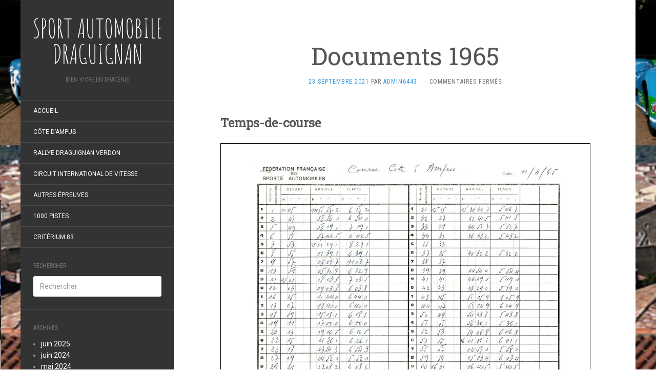

--- FILE ---
content_type: text/html; charset=UTF-8
request_url: https://sportauto-draguignan.fr/documents-1965-2/
body_size: 6147
content:
<!DOCTYPE html>
<html lang="fr-FR">
<head>
		<meta charset="UTF-8" />
	<meta http-equiv="X-UA-Compatible" content="IE=edge">
	<meta name="viewport" content="width=device-width, initial-scale=1.0" />
	<link rel="profile" href="http://gmpg.org/xfn/11" />
	<link rel="pingback" href="https://sportauto-draguignan.fr/xmlrpc.php" />
	<title>Documents 1965 &#8211; SPORT AUTOMOBILE DRAGUIGNAN</title>
<meta name='robots' content='max-image-preview:large' />
<link rel='dns-prefetch' href='//fonts.googleapis.com' />
<link rel='dns-prefetch' href='//s.w.org' />
<link rel="alternate" type="application/rss+xml" title="SPORT AUTOMOBILE DRAGUIGNAN &raquo; Flux" href="https://sportauto-draguignan.fr/feed/" />
<link rel="alternate" type="application/rss+xml" title="SPORT AUTOMOBILE DRAGUIGNAN &raquo; Flux des commentaires" href="https://sportauto-draguignan.fr/comments/feed/" />
<script type="text/javascript">
window._wpemojiSettings = {"baseUrl":"https:\/\/s.w.org\/images\/core\/emoji\/14.0.0\/72x72\/","ext":".png","svgUrl":"https:\/\/s.w.org\/images\/core\/emoji\/14.0.0\/svg\/","svgExt":".svg","source":{"concatemoji":"https:\/\/sportauto-draguignan.fr\/wp-includes\/js\/wp-emoji-release.min.js?ver=6.0.11"}};
/*! This file is auto-generated */
!function(e,a,t){var n,r,o,i=a.createElement("canvas"),p=i.getContext&&i.getContext("2d");function s(e,t){var a=String.fromCharCode,e=(p.clearRect(0,0,i.width,i.height),p.fillText(a.apply(this,e),0,0),i.toDataURL());return p.clearRect(0,0,i.width,i.height),p.fillText(a.apply(this,t),0,0),e===i.toDataURL()}function c(e){var t=a.createElement("script");t.src=e,t.defer=t.type="text/javascript",a.getElementsByTagName("head")[0].appendChild(t)}for(o=Array("flag","emoji"),t.supports={everything:!0,everythingExceptFlag:!0},r=0;r<o.length;r++)t.supports[o[r]]=function(e){if(!p||!p.fillText)return!1;switch(p.textBaseline="top",p.font="600 32px Arial",e){case"flag":return s([127987,65039,8205,9895,65039],[127987,65039,8203,9895,65039])?!1:!s([55356,56826,55356,56819],[55356,56826,8203,55356,56819])&&!s([55356,57332,56128,56423,56128,56418,56128,56421,56128,56430,56128,56423,56128,56447],[55356,57332,8203,56128,56423,8203,56128,56418,8203,56128,56421,8203,56128,56430,8203,56128,56423,8203,56128,56447]);case"emoji":return!s([129777,127995,8205,129778,127999],[129777,127995,8203,129778,127999])}return!1}(o[r]),t.supports.everything=t.supports.everything&&t.supports[o[r]],"flag"!==o[r]&&(t.supports.everythingExceptFlag=t.supports.everythingExceptFlag&&t.supports[o[r]]);t.supports.everythingExceptFlag=t.supports.everythingExceptFlag&&!t.supports.flag,t.DOMReady=!1,t.readyCallback=function(){t.DOMReady=!0},t.supports.everything||(n=function(){t.readyCallback()},a.addEventListener?(a.addEventListener("DOMContentLoaded",n,!1),e.addEventListener("load",n,!1)):(e.attachEvent("onload",n),a.attachEvent("onreadystatechange",function(){"complete"===a.readyState&&t.readyCallback()})),(e=t.source||{}).concatemoji?c(e.concatemoji):e.wpemoji&&e.twemoji&&(c(e.twemoji),c(e.wpemoji)))}(window,document,window._wpemojiSettings);
</script>
<style type="text/css">
img.wp-smiley,
img.emoji {
	display: inline !important;
	border: none !important;
	box-shadow: none !important;
	height: 1em !important;
	width: 1em !important;
	margin: 0 0.07em !important;
	vertical-align: -0.1em !important;
	background: none !important;
	padding: 0 !important;
}
</style>
	<link rel='stylesheet' id='wp-block-library-css' href='https://sportauto-draguignan.fr/wp-includes/css/dist/block-library/style.min.css?ver=6.0.11' media='all' />
<style id='pdfemb-pdf-embedder-viewer-style-inline-css' type='text/css'>
.wp-block-pdfemb-pdf-embedder-viewer{max-width:none}

</style>
<style id='global-styles-inline-css' type='text/css'>
body{--wp--preset--color--black: #000000;--wp--preset--color--cyan-bluish-gray: #abb8c3;--wp--preset--color--white: #ffffff;--wp--preset--color--pale-pink: #f78da7;--wp--preset--color--vivid-red: #cf2e2e;--wp--preset--color--luminous-vivid-orange: #ff6900;--wp--preset--color--luminous-vivid-amber: #fcb900;--wp--preset--color--light-green-cyan: #7bdcb5;--wp--preset--color--vivid-green-cyan: #00d084;--wp--preset--color--pale-cyan-blue: #8ed1fc;--wp--preset--color--vivid-cyan-blue: #0693e3;--wp--preset--color--vivid-purple: #9b51e0;--wp--preset--gradient--vivid-cyan-blue-to-vivid-purple: linear-gradient(135deg,rgba(6,147,227,1) 0%,rgb(155,81,224) 100%);--wp--preset--gradient--light-green-cyan-to-vivid-green-cyan: linear-gradient(135deg,rgb(122,220,180) 0%,rgb(0,208,130) 100%);--wp--preset--gradient--luminous-vivid-amber-to-luminous-vivid-orange: linear-gradient(135deg,rgba(252,185,0,1) 0%,rgba(255,105,0,1) 100%);--wp--preset--gradient--luminous-vivid-orange-to-vivid-red: linear-gradient(135deg,rgba(255,105,0,1) 0%,rgb(207,46,46) 100%);--wp--preset--gradient--very-light-gray-to-cyan-bluish-gray: linear-gradient(135deg,rgb(238,238,238) 0%,rgb(169,184,195) 100%);--wp--preset--gradient--cool-to-warm-spectrum: linear-gradient(135deg,rgb(74,234,220) 0%,rgb(151,120,209) 20%,rgb(207,42,186) 40%,rgb(238,44,130) 60%,rgb(251,105,98) 80%,rgb(254,248,76) 100%);--wp--preset--gradient--blush-light-purple: linear-gradient(135deg,rgb(255,206,236) 0%,rgb(152,150,240) 100%);--wp--preset--gradient--blush-bordeaux: linear-gradient(135deg,rgb(254,205,165) 0%,rgb(254,45,45) 50%,rgb(107,0,62) 100%);--wp--preset--gradient--luminous-dusk: linear-gradient(135deg,rgb(255,203,112) 0%,rgb(199,81,192) 50%,rgb(65,88,208) 100%);--wp--preset--gradient--pale-ocean: linear-gradient(135deg,rgb(255,245,203) 0%,rgb(182,227,212) 50%,rgb(51,167,181) 100%);--wp--preset--gradient--electric-grass: linear-gradient(135deg,rgb(202,248,128) 0%,rgb(113,206,126) 100%);--wp--preset--gradient--midnight: linear-gradient(135deg,rgb(2,3,129) 0%,rgb(40,116,252) 100%);--wp--preset--duotone--dark-grayscale: url('#wp-duotone-dark-grayscale');--wp--preset--duotone--grayscale: url('#wp-duotone-grayscale');--wp--preset--duotone--purple-yellow: url('#wp-duotone-purple-yellow');--wp--preset--duotone--blue-red: url('#wp-duotone-blue-red');--wp--preset--duotone--midnight: url('#wp-duotone-midnight');--wp--preset--duotone--magenta-yellow: url('#wp-duotone-magenta-yellow');--wp--preset--duotone--purple-green: url('#wp-duotone-purple-green');--wp--preset--duotone--blue-orange: url('#wp-duotone-blue-orange');--wp--preset--font-size--small: 13px;--wp--preset--font-size--medium: 20px;--wp--preset--font-size--large: 36px;--wp--preset--font-size--x-large: 42px;}.has-black-color{color: var(--wp--preset--color--black) !important;}.has-cyan-bluish-gray-color{color: var(--wp--preset--color--cyan-bluish-gray) !important;}.has-white-color{color: var(--wp--preset--color--white) !important;}.has-pale-pink-color{color: var(--wp--preset--color--pale-pink) !important;}.has-vivid-red-color{color: var(--wp--preset--color--vivid-red) !important;}.has-luminous-vivid-orange-color{color: var(--wp--preset--color--luminous-vivid-orange) !important;}.has-luminous-vivid-amber-color{color: var(--wp--preset--color--luminous-vivid-amber) !important;}.has-light-green-cyan-color{color: var(--wp--preset--color--light-green-cyan) !important;}.has-vivid-green-cyan-color{color: var(--wp--preset--color--vivid-green-cyan) !important;}.has-pale-cyan-blue-color{color: var(--wp--preset--color--pale-cyan-blue) !important;}.has-vivid-cyan-blue-color{color: var(--wp--preset--color--vivid-cyan-blue) !important;}.has-vivid-purple-color{color: var(--wp--preset--color--vivid-purple) !important;}.has-black-background-color{background-color: var(--wp--preset--color--black) !important;}.has-cyan-bluish-gray-background-color{background-color: var(--wp--preset--color--cyan-bluish-gray) !important;}.has-white-background-color{background-color: var(--wp--preset--color--white) !important;}.has-pale-pink-background-color{background-color: var(--wp--preset--color--pale-pink) !important;}.has-vivid-red-background-color{background-color: var(--wp--preset--color--vivid-red) !important;}.has-luminous-vivid-orange-background-color{background-color: var(--wp--preset--color--luminous-vivid-orange) !important;}.has-luminous-vivid-amber-background-color{background-color: var(--wp--preset--color--luminous-vivid-amber) !important;}.has-light-green-cyan-background-color{background-color: var(--wp--preset--color--light-green-cyan) !important;}.has-vivid-green-cyan-background-color{background-color: var(--wp--preset--color--vivid-green-cyan) !important;}.has-pale-cyan-blue-background-color{background-color: var(--wp--preset--color--pale-cyan-blue) !important;}.has-vivid-cyan-blue-background-color{background-color: var(--wp--preset--color--vivid-cyan-blue) !important;}.has-vivid-purple-background-color{background-color: var(--wp--preset--color--vivid-purple) !important;}.has-black-border-color{border-color: var(--wp--preset--color--black) !important;}.has-cyan-bluish-gray-border-color{border-color: var(--wp--preset--color--cyan-bluish-gray) !important;}.has-white-border-color{border-color: var(--wp--preset--color--white) !important;}.has-pale-pink-border-color{border-color: var(--wp--preset--color--pale-pink) !important;}.has-vivid-red-border-color{border-color: var(--wp--preset--color--vivid-red) !important;}.has-luminous-vivid-orange-border-color{border-color: var(--wp--preset--color--luminous-vivid-orange) !important;}.has-luminous-vivid-amber-border-color{border-color: var(--wp--preset--color--luminous-vivid-amber) !important;}.has-light-green-cyan-border-color{border-color: var(--wp--preset--color--light-green-cyan) !important;}.has-vivid-green-cyan-border-color{border-color: var(--wp--preset--color--vivid-green-cyan) !important;}.has-pale-cyan-blue-border-color{border-color: var(--wp--preset--color--pale-cyan-blue) !important;}.has-vivid-cyan-blue-border-color{border-color: var(--wp--preset--color--vivid-cyan-blue) !important;}.has-vivid-purple-border-color{border-color: var(--wp--preset--color--vivid-purple) !important;}.has-vivid-cyan-blue-to-vivid-purple-gradient-background{background: var(--wp--preset--gradient--vivid-cyan-blue-to-vivid-purple) !important;}.has-light-green-cyan-to-vivid-green-cyan-gradient-background{background: var(--wp--preset--gradient--light-green-cyan-to-vivid-green-cyan) !important;}.has-luminous-vivid-amber-to-luminous-vivid-orange-gradient-background{background: var(--wp--preset--gradient--luminous-vivid-amber-to-luminous-vivid-orange) !important;}.has-luminous-vivid-orange-to-vivid-red-gradient-background{background: var(--wp--preset--gradient--luminous-vivid-orange-to-vivid-red) !important;}.has-very-light-gray-to-cyan-bluish-gray-gradient-background{background: var(--wp--preset--gradient--very-light-gray-to-cyan-bluish-gray) !important;}.has-cool-to-warm-spectrum-gradient-background{background: var(--wp--preset--gradient--cool-to-warm-spectrum) !important;}.has-blush-light-purple-gradient-background{background: var(--wp--preset--gradient--blush-light-purple) !important;}.has-blush-bordeaux-gradient-background{background: var(--wp--preset--gradient--blush-bordeaux) !important;}.has-luminous-dusk-gradient-background{background: var(--wp--preset--gradient--luminous-dusk) !important;}.has-pale-ocean-gradient-background{background: var(--wp--preset--gradient--pale-ocean) !important;}.has-electric-grass-gradient-background{background: var(--wp--preset--gradient--electric-grass) !important;}.has-midnight-gradient-background{background: var(--wp--preset--gradient--midnight) !important;}.has-small-font-size{font-size: var(--wp--preset--font-size--small) !important;}.has-medium-font-size{font-size: var(--wp--preset--font-size--medium) !important;}.has-large-font-size{font-size: var(--wp--preset--font-size--large) !important;}.has-x-large-font-size{font-size: var(--wp--preset--font-size--x-large) !important;}
</style>
<link rel='stylesheet' id='flat-fonts-css' href='//fonts.googleapis.com/css?family=Amatic+SC%7CRoboto:400,700%7CRoboto+Slab%7CRoboto+Condensed' media='all' />
<link rel='stylesheet' id='flat-theme-css' href='https://sportauto-draguignan.fr/wp-content/themes/flat/assets/css/flat.min.css?ver=1.7.8' media='all' />
<link rel='stylesheet' id='flat-style-css' href='https://sportauto-draguignan.fr/wp-content/themes/flat/style.css?ver=6.0.11' media='all' />
<script src='https://sportauto-draguignan.fr/wp-includes/js/jquery/jquery.min.js?ver=3.6.0' id='jquery-core-js'></script>
<script src='https://sportauto-draguignan.fr/wp-includes/js/jquery/jquery-migrate.min.js?ver=3.3.2' id='jquery-migrate-js'></script>
<script src='https://sportauto-draguignan.fr/wp-content/themes/flat/assets/js/flat.min.js?ver=1.7.8' id='flat-js-js'></script>
<!--[if lt IE 9]>
<script src='https://sportauto-draguignan.fr/wp-content/themes/flat/assets/js/html5shiv.min.js?ver=3.7.2' id='html5shiv-js'></script>
<![endif]-->
<link rel="https://api.w.org/" href="https://sportauto-draguignan.fr/wp-json/" /><link rel="alternate" type="application/json" href="https://sportauto-draguignan.fr/wp-json/wp/v2/posts/4266" /><link rel="EditURI" type="application/rsd+xml" title="RSD" href="https://sportauto-draguignan.fr/xmlrpc.php?rsd" />
<link rel="wlwmanifest" type="application/wlwmanifest+xml" href="https://sportauto-draguignan.fr/wp-includes/wlwmanifest.xml" /> 
<meta name="generator" content="WordPress 6.0.11" />
<link rel="canonical" href="https://sportauto-draguignan.fr/documents-1965-2/" />
<link rel='shortlink' href='https://sportauto-draguignan.fr/?p=4266' />
<link rel="alternate" type="application/json+oembed" href="https://sportauto-draguignan.fr/wp-json/oembed/1.0/embed?url=https%3A%2F%2Fsportauto-draguignan.fr%2Fdocuments-1965-2%2F" />
<link rel="alternate" type="text/xml+oembed" href="https://sportauto-draguignan.fr/wp-json/oembed/1.0/embed?url=https%3A%2F%2Fsportauto-draguignan.fr%2Fdocuments-1965-2%2F&#038;format=xml" />
<style type="text/css"></style><style type="text/css">#masthead .site-title {font-family:Amatic SC}body {font-family:Roboto }h1,h2,h3,h4,h5,h6 {font-family:Roboto Slab}#masthead .site-description, .hentry .entry-meta {font-family:Roboto Condensed}</style><style type="text/css" id="custom-background-css">
body.custom-background { background-image: url("https://sportauto-draguignan.fr/wp-content/uploads/2018/03/ampus3.jpg"); background-position: left top; background-size: auto; background-repeat: repeat; background-attachment: scroll; }
</style>
		</head>

<body class="post-template-default single single-post postid-4266 single-format-standard custom-background" itemscope itemtype="http://schema.org/WebPage">
<div id="page">
	<div class="container">
		<div class="row row-offcanvas row-offcanvas-left">
			<div id="secondary" class="col-lg-3">
								<header id="masthead" class="site-header" role="banner">
										<div class="hgroup">
						<h1 class="site-title display-title"><a href="https://sportauto-draguignan.fr/" title="SPORT AUTOMOBILE DRAGUIGNAN" rel="home"><span itemprop="name">SPORT AUTOMOBILE DRAGUIGNAN</span></a></h1><h2 itemprop="description" class="site-description">Bien vivre en Dracénie</h2>					</div>
					<button type="button" class="btn btn-link hidden-lg toggle-sidebar" data-toggle="offcanvas" aria-label="Sidebar"><i class="fa fa-gear"></i></button>
					<button type="button" class="btn btn-link hidden-lg toggle-navigation" aria-label="Navigation Menu"><i class="fa fa-bars"></i></button>
					<nav id="site-navigation" class="navigation main-navigation" role="navigation">
						<ul id="menu-menu-superieur" class="nav-menu"><li id="menu-item-18" class="menu-item menu-item-type-custom menu-item-object-custom menu-item-home menu-item-18"><a href="http://sportauto-draguignan.fr/">Accueil</a></li>
<li id="menu-item-68" class="menu-item menu-item-type-post_type menu-item-object-page menu-item-68"><a href="https://sportauto-draguignan.fr/cote-dampus-1965/">Côte d&rsquo;AMPUS</a></li>
<li id="menu-item-80" class="menu-item menu-item-type-post_type menu-item-object-page menu-item-80"><a href="https://sportauto-draguignan.fr/rallye-draguignan-verdon/">Rallye Draguignan Verdon</a></li>
<li id="menu-item-1612" class="menu-item menu-item-type-post_type menu-item-object-page menu-item-1612"><a href="https://sportauto-draguignan.fr/circuit-international-de-vitesse/">CIRCUIT INTERNATIONAL DE VITESSE</a></li>
<li id="menu-item-3013" class="menu-item menu-item-type-post_type menu-item-object-page menu-item-3013"><a href="https://sportauto-draguignan.fr/autres_epreuves/">Autres Épreuves</a></li>
<li id="menu-item-91" class="menu-item menu-item-type-post_type menu-item-object-page menu-item-91"><a href="https://sportauto-draguignan.fr/rallye-des-1000-pistes/">1000 PISTES</a></li>
<li id="menu-item-3295" class="menu-item menu-item-type-post_type menu-item-object-page menu-item-3295"><a href="https://sportauto-draguignan.fr/criterium-83-2/">Critérium 83</a></li>
</ul>					</nav>
									</header>
				
				<div class="sidebar-offcanvas">
					<div id="main-sidebar" class="widget-area" role="complementary">
											<aside id="search-3" class="widget widget_search">
						<h3 class='widget-title'>Rechercher</h3>
	<form method="get" id="searchform" action="https://sportauto-draguignan.fr/">
		<label for="s" class="assistive-text">Rechercher</label>
		<input type="text" class="field" name="s" id="s" placeholder="Rechercher" />
		<input type="submit" class="submit" name="submit" id="searchsubmit" value="Rechercher" />
	</form>
					</aside>
					<aside id="archives-3" class="widget widget_archive">
						<h3 class='widget-title'>Archives</h3>

			<ul>
					<li><a href='https://sportauto-draguignan.fr/2025/06/'>juin 2025</a></li>
	<li><a href='https://sportauto-draguignan.fr/2024/06/'>juin 2024</a></li>
	<li><a href='https://sportauto-draguignan.fr/2024/05/'>mai 2024</a></li>
	<li><a href='https://sportauto-draguignan.fr/2024/04/'>avril 2024</a></li>
	<li><a href='https://sportauto-draguignan.fr/2024/03/'>mars 2024</a></li>
	<li><a href='https://sportauto-draguignan.fr/2024/02/'>février 2024</a></li>
	<li><a href='https://sportauto-draguignan.fr/2024/01/'>janvier 2024</a></li>
	<li><a href='https://sportauto-draguignan.fr/2023/10/'>octobre 2023</a></li>
	<li><a href='https://sportauto-draguignan.fr/2023/06/'>juin 2023</a></li>
	<li><a href='https://sportauto-draguignan.fr/2023/04/'>avril 2023</a></li>
	<li><a href='https://sportauto-draguignan.fr/2023/03/'>mars 2023</a></li>
	<li><a href='https://sportauto-draguignan.fr/2023/01/'>janvier 2023</a></li>
	<li><a href='https://sportauto-draguignan.fr/2022/09/'>septembre 2022</a></li>
	<li><a href='https://sportauto-draguignan.fr/2022/08/'>août 2022</a></li>
	<li><a href='https://sportauto-draguignan.fr/2022/03/'>mars 2022</a></li>
	<li><a href='https://sportauto-draguignan.fr/2022/01/'>janvier 2022</a></li>
	<li><a href='https://sportauto-draguignan.fr/2021/12/'>décembre 2021</a></li>
	<li><a href='https://sportauto-draguignan.fr/2021/11/'>novembre 2021</a></li>
	<li><a href='https://sportauto-draguignan.fr/2021/10/'>octobre 2021</a></li>
	<li><a href='https://sportauto-draguignan.fr/2021/09/'>septembre 2021</a></li>
	<li><a href='https://sportauto-draguignan.fr/2021/06/'>juin 2021</a></li>
	<li><a href='https://sportauto-draguignan.fr/2021/05/'>mai 2021</a></li>
	<li><a href='https://sportauto-draguignan.fr/2021/04/'>avril 2021</a></li>
	<li><a href='https://sportauto-draguignan.fr/2021/03/'>mars 2021</a></li>
	<li><a href='https://sportauto-draguignan.fr/2021/01/'>janvier 2021</a></li>
	<li><a href='https://sportauto-draguignan.fr/2020/12/'>décembre 2020</a></li>
	<li><a href='https://sportauto-draguignan.fr/2020/10/'>octobre 2020</a></li>
	<li><a href='https://sportauto-draguignan.fr/2020/09/'>septembre 2020</a></li>
	<li><a href='https://sportauto-draguignan.fr/2020/08/'>août 2020</a></li>
	<li><a href='https://sportauto-draguignan.fr/2020/06/'>juin 2020</a></li>
	<li><a href='https://sportauto-draguignan.fr/2020/04/'>avril 2020</a></li>
	<li><a href='https://sportauto-draguignan.fr/2020/03/'>mars 2020</a></li>
	<li><a href='https://sportauto-draguignan.fr/2020/02/'>février 2020</a></li>
	<li><a href='https://sportauto-draguignan.fr/2020/01/'>janvier 2020</a></li>
	<li><a href='https://sportauto-draguignan.fr/2019/12/'>décembre 2019</a></li>
	<li><a href='https://sportauto-draguignan.fr/2019/11/'>novembre 2019</a></li>
	<li><a href='https://sportauto-draguignan.fr/2019/10/'>octobre 2019</a></li>
	<li><a href='https://sportauto-draguignan.fr/2019/09/'>septembre 2019</a></li>
	<li><a href='https://sportauto-draguignan.fr/2019/08/'>août 2019</a></li>
	<li><a href='https://sportauto-draguignan.fr/2019/01/'>janvier 2019</a></li>
	<li><a href='https://sportauto-draguignan.fr/2018/12/'>décembre 2018</a></li>
	<li><a href='https://sportauto-draguignan.fr/2018/07/'>juillet 2018</a></li>
	<li><a href='https://sportauto-draguignan.fr/2018/06/'>juin 2018</a></li>
	<li><a href='https://sportauto-draguignan.fr/2018/05/'>mai 2018</a></li>
	<li><a href='https://sportauto-draguignan.fr/2018/04/'>avril 2018</a></li>
	<li><a href='https://sportauto-draguignan.fr/2018/03/'>mars 2018</a></li>
			</ul>

								</aside>
											</div>
				</div>
			</div>

						<div id="primary" class="content-area col-lg-9" itemprop="mainContentOfPage">
							<div id="content" class="site-content" role="main" itemscope itemtype="http://schema.org/Article">
			<article id="post-4266" class="post-4266 post type-post status-publish format-standard hentry category-non-classe">
	<header class="entry-header">
		<h1 class="entry-title" itemprop="name">Documents 1965</h1>
							<div class="entry-meta"><span class="entry-date"><a href="https://sportauto-draguignan.fr/documents-1965-2/" rel="bookmark"><time class="entry-date published" datetime="2021-09-23T10:49:10+02:00" itemprop="datepublished">23 septembre 2021</time></a></span> par <span class="author vcard" itemscope itemprop="author" itemtype="http://schema.org/Person"><a class="url fn n" href="https://sportauto-draguignan.fr/author/admin6443/" rel="author" itemprop="url"><span itemprop="name">admin6443</span></a></span><span class="sep">&middot;</span><span class="comments-link"><span>Commentaires fermés<span class="screen-reader-text"> sur Documents 1965</span></span></span></div>
			</header>
		
	
	<div class="entry-content" itemprop="articleBody">
				<h3><strong>Temps-de-course</strong></h3>
<h3><a href="https://sportauto-draguignan.fr/wp-content/uploads/1965-Temps-de-course.pdf" class="pdfemb-viewer" style="" data-width="max" data-height="max" data-toolbar="bottom" data-toolbar-fixed="off">1965 - Temps de course</a></h3>
<h3><strong>Temps-Essais</strong></h3>
<h3><a href="https://sportauto-draguignan.fr/wp-content/uploads/1965-Temps-Essais.pdf" class="pdfemb-viewer" style="" data-width="max" data-height="max" data-toolbar="bottom" data-toolbar-fixed="off">1965 - Temps Essais</a></h3>
<h3><strong>Fiche d&rsquo;engagement Jean Clément</strong></h3>
<a href="https://sportauto-draguignan.fr/wp-content/uploads/1965-Fiche-dengagement-Jean-Clément.pdf" class="pdfemb-viewer" style="" data-width="max" data-height="max" data-toolbar="bottom" data-toolbar-fixed="off">1965 - Fiche d&#039;engagement Jean Clément</a>
<h3><strong>Demande d&rsquo;engagement usine Abarth</strong></h3>
<a href="https://sportauto-draguignan.fr/wp-content/uploads/1965-Demande-dengagement-usine-Abarth.pdf" class="pdfemb-viewer" style="" data-width="max" data-height="max" data-toolbar="bottom" data-toolbar-fixed="off">1965 - Demande d&#039;engagement usine Abarth</a>
<p>&nbsp;</p>
<p>&nbsp;</p>
							</div>
		</article>
	
	<nav class="navigation post-navigation" aria-label="Publications">
		<h2 class="screen-reader-text">Navigation de l’article</h2>
		<div class="nav-links"><div class="nav-previous"><a href="https://sportauto-draguignan.fr/presse-1965/" rel="prev"><span class="meta-nav" aria-hidden="true">Précédent</span> <span class="screen-reader-text">Article précédent :</span> <span class="post-title">Presse 1965</span></a></div><div class="nav-next"><a href="https://sportauto-draguignan.fr/annee-2001/" rel="next"><span class="meta-nav" aria-hidden="true">Suivant</span> <span class="screen-reader-text">Article suivant :</span> <span class="post-title">Année 2001</span></a></div></div>
	</nav>			</div>
											<footer class="site-info" itemscope itemtype="http://schema.org/WPFooter">
										<a href="http://wordpress.org/" title="Plate-forme de publication personnelle à la pointe de la sémantique">Fièrement propulsé par WordPress</a>.
					Thème Flat 1.7.8 par <a rel="nofollow" href="https://themeisle.com/themes/flat/" title="Flat WordPress Theme">Themeisle</a>				</footer>
														</div>
					</div>
	</div>
</div>
<link rel='stylesheet' id='pdfemb_embed_pdf_css-css' href='https://sportauto-draguignan.fr/wp-content/plugins/pdf-embedder/assets/css/pdfemb.min.css?ver=4.8.2' media='all' />
<script src='https://sportauto-draguignan.fr/wp-content/plugins/pdf-embedder/assets/js/pdfjs/pdf.min.js?ver=2.2.228' id='pdfemb_pdfjs-js'></script>
<script type='text/javascript' id='pdfemb_embed_pdf-js-extra'>
/* <![CDATA[ */
var pdfemb_trans = {"worker_src":"https:\/\/sportauto-draguignan.fr\/wp-content\/plugins\/pdf-embedder\/assets\/js\/pdfjs\/pdf.worker.min.js","cmap_url":"https:\/\/sportauto-draguignan.fr\/wp-content\/plugins\/pdf-embedder\/assets\/js\/pdfjs\/cmaps\/","objectL10n":{"loading":"Chargement&hellip;","page":"Page","zoom":"Zoom","prev":"Page pr\u00e9c\u00e9dente","next":"Page suivante","zoomin":"Zoomer","secure":"S\u00e9curiser","zoomout":"D\u00e9zoomer","download":"T\u00e9l\u00e9charger le PDF","fullscreen":"Plein \u00e9cran","domainerror":"Erreur\u00a0: l\u2019URL du fichier PDF doit \u00eatre exactement sur le m\u00eame domaine que la page web actuelle.","clickhereinfo":"Cliquez ici pour plus d\u2019informations","widthheightinvalid":"La largeur ou la hauteur de la page PDF sont non valides","viewinfullscreen":"Voir en plein \u00e9cran"}};
/* ]]> */
</script>
<script type="module" src="https://sportauto-draguignan.fr/wp-content/plugins/pdf-embedder/assets/js/pdfemb.min.js?ver=4.8.2"></script></body>
</html>